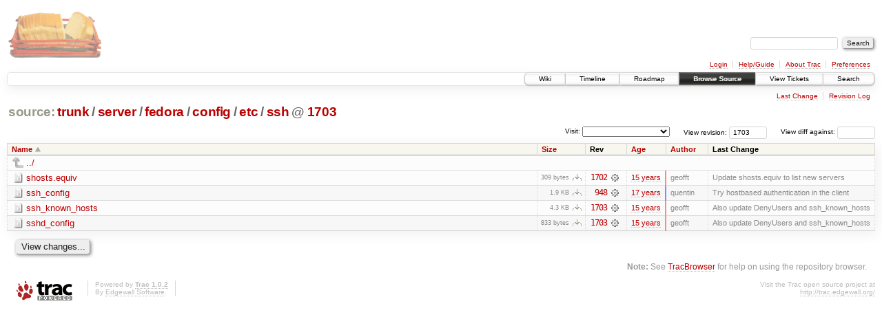

--- FILE ---
content_type: text/html;charset=utf-8
request_url: https://scripts.mit.edu/trac/browser/trunk/server/fedora/config/etc/ssh?rev=1703
body_size: 15147
content:
<!DOCTYPE html PUBLIC "-//W3C//DTD XHTML 1.0 Strict//EN" "http://www.w3.org/TR/xhtml1/DTD/xhtml1-strict.dtd">
<html xmlns="http://www.w3.org/1999/xhtml">
  
  


  <head>
    <title>
      ssh in trunk/server/fedora/config/etc
     – scripts.mit.edu
    </title>
      <meta http-equiv="Content-Type" content="text/html; charset=UTF-8" />
      <meta http-equiv="X-UA-Compatible" content="IE=edge" />
    <!--[if IE]><script type="text/javascript">
      if (/^#__msie303:/.test(window.location.hash))
        window.location.replace(window.location.hash.replace(/^#__msie303:/, '#'));
    </script><![endif]-->
        <link rel="search" href="/trac/search" />
        <link rel="help" href="/trac/wiki/TracGuide" />
        <link rel="up" href="/trac/browser/trunk/server/fedora/config/etc?rev=1703&amp;order=name" title="Parent directory" />
        <link rel="start" href="/trac/wiki" />
        <link rel="stylesheet" href="/trac/chrome/common/css/trac.css" type="text/css" /><link rel="stylesheet" href="/trac/chrome/common/css/browser.css" type="text/css" />
        <link rel="shortcut icon" href="/trac/chrome/common/trac.ico" type="image/x-icon" />
        <link rel="icon" href="/trac/chrome/common/trac.ico" type="image/x-icon" />
      <link type="application/opensearchdescription+xml" rel="search" href="/trac/search/opensearch" title="Search scripts.mit.edu" />
      <script type="text/javascript" charset="utf-8" src="/trac/chrome/common/js/jquery.js"></script>
      <script type="text/javascript" charset="utf-8" src="/trac/chrome/common/js/babel.js"></script>
      <script type="text/javascript" charset="utf-8" src="/trac/chrome/common/js/trac.js"></script>
      <script type="text/javascript" charset="utf-8" src="/trac/chrome/common/js/search.js"></script>
      <script type="text/javascript" charset="utf-8" src="/trac/chrome/common/js/expand_dir.js"></script>
      <script type="text/javascript" charset="utf-8" src="/trac/chrome/common/js/keyboard_nav.js"></script>
    <script type="text/javascript">
      jQuery(document).ready(function($) {
        $(".trac-autofocus").focus();
        $(".trac-target-new").attr("target", "_blank");
        setTimeout(function() { $(".trac-scroll").scrollToTop() }, 1);
        $(".trac-disable-on-submit").disableOnSubmit();
      });
    </script>
    <meta name="ROBOTS" content="NOINDEX" />
    <script type="text/javascript" src="/trac/chrome/common/js/folding.js"></script>
    <script type="text/javascript">
      jQuery(document).ready(function($) {
        $(".trac-toggledeleted").show().click(function() {
                  $(this).siblings().find(".trac-deleted").toggle();
                  return false;
        }).click();
        $("#jumploc input").hide();
        $("#jumploc select").change(function () {
          this.parentNode.parentNode.submit();
        });
          /* browsers using old WebKits have issues with expandDir... */
          var webkit_rev = /AppleWebKit\/(\d+)/.exec(navigator.userAgent);
          if ( !webkit_rev || (521 - webkit_rev[1]).toString()[0] == "-" )
            enableExpandDir(null, $("table.dirlist tr"), {
                action: 'inplace',
                range_min_secs: '63368040137',
                range_max_secs: '63423736507'
            });
      });
    </script>
  </head>
  <body>
    <div id="banner">
      <div id="header">
        <a id="logo" href="http://scripts.mit.edu/trac/"><img src="/trac/chrome/site/scripts.png" alt="" /></a>
      </div>
      <form id="search" action="/trac/search" method="get">
        <div>
          <label for="proj-search">Search:</label>
          <input type="text" id="proj-search" name="q" size="18" value="" />
          <input type="submit" value="Search" />
        </div>
      </form>
      <div id="metanav" class="nav">
    <ul>
      <li class="first"><a href="/trac/login">Login</a></li><li><a href="/trac/wiki/TracGuide">Help/Guide</a></li><li><a href="/trac/about">About Trac</a></li><li class="last"><a href="/trac/prefs">Preferences</a></li>
    </ul>
  </div>
    </div>
    <div id="mainnav" class="nav">
    <ul>
      <li class="first"><a href="/trac/wiki">Wiki</a></li><li><a href="/trac/timeline">Timeline</a></li><li><a href="/trac/roadmap">Roadmap</a></li><li class="active"><a href="/trac/browser">Browse Source</a></li><li><a href="/trac/query">View Tickets</a></li><li class="last"><a href="/trac/search">Search</a></li>
    </ul>
  </div>
    <div id="main">
      <div id="ctxtnav" class="nav">
        <h2>Context Navigation</h2>
        <ul>
          <li class="first"><a href="/trac/changeset/1703/trunk/server/fedora/config/etc/ssh">Last Change</a></li><li class="last"><a href="/trac/log/trunk/server/fedora/config/etc/ssh?rev=1703">Revision Log</a></li>
        </ul>
        <hr />
      </div>
    <div id="content" class="browser">
        <h1>
          
<a class="pathentry first" href="/trac/browser?rev=1703&amp;order=name" title="Go to repository root">source:</a>
<a class="pathentry" href="/trac/browser/trunk?rev=1703&amp;order=name" title="View trunk">trunk</a><span class="pathentry sep">/</span><a class="pathentry" href="/trac/browser/trunk/server?rev=1703&amp;order=name" title="View server">server</a><span class="pathentry sep">/</span><a class="pathentry" href="/trac/browser/trunk/server/fedora?rev=1703&amp;order=name" title="View fedora">fedora</a><span class="pathentry sep">/</span><a class="pathentry" href="/trac/browser/trunk/server/fedora/config?rev=1703&amp;order=name" title="View config">config</a><span class="pathentry sep">/</span><a class="pathentry" href="/trac/browser/trunk/server/fedora/config/etc?rev=1703&amp;order=name" title="View etc">etc</a><span class="pathentry sep">/</span><a class="pathentry" href="/trac/browser/trunk/server/fedora/config/etc/ssh?rev=1703&amp;order=name" title="View ssh">ssh</a>
<span class="pathentry sep">@</span>
  <a class="pathentry" href="/trac/changeset/1703/" title="View changeset 1703">1703</a>
<br style="clear: both" />

        </h1>
        <div id="diffrev">
          <form action="/trac/changeset" method="get">
            <div>
              <label title="Show the diff against a specific revision">
                View diff against: <input type="text" name="old" size="6" />
                <input type="hidden" name="old_path" value="trunk/server/fedora/config/etc/ssh" />
                <input type="hidden" name="new" value="1703" />
                <input type="hidden" name="new_path" value="trunk/server/fedora/config/etc/ssh" />
              </label>
            </div>
          </form>
        </div>
        <div id="jumprev">
          <form action="" method="get">
            <div>
              <label for="rev" title="Hint: clear the field to view latest revision">
                View revision:</label>
              <input type="text" id="rev" name="rev" value="1703" size="6" />
            </div>
          </form>
        </div>
        <div id="jumploc">
          <form action="" method="get">
            <div class="buttons">
              <label for="preselected">Visit:</label>
              <select id="preselected" name="preselected">
                <option selected="selected"></option>
                <optgroup label="branches">
                  <option value="/trac/browser/trunk">trunk</option><option value="/trac/browser/branches/fc11-dev">branches/fc11-dev</option><option value="/trac/browser/branches/fc13-dev">branches/fc13-dev</option><option value="/trac/browser/branches/fc15-dev">branches/fc15-dev</option><option value="/trac/browser/branches/fc17-dev">branches/fc17-dev</option><option value="/trac/browser/branches/fc19-dev">branches/fc19-dev</option><option value="/trac/browser/branches/fc20-dev">branches/fc20-dev</option><option value="/trac/browser/branches/locker-dev">branches/locker-dev</option>
                </optgroup><optgroup label="tags">
                  <option value="/trac/browser/tags/fc9-eol?rev=1257">tags/fc9-eol</option><option value="/trac/browser/tags/fc11-eol?rev=1694">tags/fc11-eol</option><option value="/trac/browser/tags/fc13-eol?rev=2065">tags/fc13-eol</option><option value="/trac/browser/tags/fc15-eol?rev=2244">tags/fc15-eol</option><option value="/trac/browser/tags/fc17-eol?rev=2590">tags/fc17-eol</option>
                </optgroup>
              </select>
              <input type="submit" value="Go!" title="Jump to the chosen preselected path" />
            </div>
          </form>
        </div>
        <div class="trac-tags">
        </div>
        <table class="listing dirlist" id="dirlist">
          
  <thead>
    <tr>
      
  <th class="name asc">
    <a title="Sort by name (descending)" href="/trac/browser/trunk/server/fedora/config/etc/ssh?rev=1703&amp;desc=1">Name</a>
  </th>

      
  <th class="size">
    <a title="Sort by size (ascending)" href="/trac/browser/trunk/server/fedora/config/etc/ssh?rev=1703&amp;order=size">Size</a>
  </th>

      <th class="rev">Rev</th>
      
  <th class="date">
    <a title="Sort by date (ascending)" href="/trac/browser/trunk/server/fedora/config/etc/ssh?rev=1703&amp;order=date">Age</a>
  </th>

      
  <th class="author">
    <a title="Sort by author (ascending)" href="/trac/browser/trunk/server/fedora/config/etc/ssh?rev=1703&amp;order=author">Author</a>
  </th>

      <th class="change">Last Change</th>
    </tr>
  </thead>

          <tbody>
              <tr class="even">
                <td class="name" colspan="6">
                  <a class="parent" title="Parent Directory" href="/trac/browser/trunk/server/fedora/config/etc?rev=1703&amp;order=name">../</a>
                </td>
              </tr>
            
    <tr class="even">
      <td class="name">
        <a class="file" title="View File" href="/trac/browser/trunk/server/fedora/config/etc/ssh/shosts.equiv?rev=1703">shosts.equiv</a>
      </td>
      <td class="size">
        <span title="309 bytes">309 bytes</span>
        <a href="/trac/export/1703/trunk/server/fedora/config/etc/ssh/shosts.equiv" class="trac-rawlink" title="Download">​</a>
      </td>
      <td class="rev">
        <a title="View Revision Log" href="/trac/log/trunk/server/fedora/config/etc/ssh/shosts.equiv?rev=1703">1702</a>
        <a title="View Changeset" class="chgset" href="/trac/changeset/1702/"> </a>
      </td>
      <td class="age" style="border-color: rgb(254,136,136)">
        <a class="timeline" href="/trac/timeline?from=2010-10-26T20%3A21%3A10-04%3A00&amp;precision=second" title="See timeline at Oct 26, 2010, 8:21:10 PM">15 years</a>
      </td>
      <td class="author">geofft</td>
      <td class="change">
          Update shosts.equiv to list new servers
      </td>
    </tr>
    <tr class="odd">
      <td class="name">
        <a class="file" title="View File" href="/trac/browser/trunk/server/fedora/config/etc/ssh/ssh_config?rev=1703">ssh_config</a>
      </td>
      <td class="size">
        <span title="1986 bytes">1.9 KB</span>
        <a href="/trac/export/1703/trunk/server/fedora/config/etc/ssh/ssh_config" class="trac-rawlink" title="Download">​</a>
      </td>
      <td class="rev">
        <a title="View Revision Log" href="/trac/log/trunk/server/fedora/config/etc/ssh/ssh_config?rev=1703">948</a>
        <a title="View Changeset" class="chgset" href="/trac/changeset/948/"> </a>
      </td>
      <td class="age" style="border-color: rgb(136,136,255)">
        <a class="timeline" href="/trac/timeline?from=2009-01-20T04%3A22%3A17-05%3A00&amp;precision=second" title="See timeline at Jan 20, 2009, 4:22:17 AM">17 years</a>
      </td>
      <td class="author">quentin</td>
      <td class="change">
          Try hostbased authentication in the client
      </td>
    </tr>
    <tr class="even">
      <td class="name">
        <a class="file" title="View File" href="/trac/browser/trunk/server/fedora/config/etc/ssh/ssh_known_hosts?rev=1703">ssh_known_hosts</a>
      </td>
      <td class="size">
        <span title="4353 bytes">4.3 KB</span>
        <a href="/trac/export/1703/trunk/server/fedora/config/etc/ssh/ssh_known_hosts" class="trac-rawlink" title="Download">​</a>
      </td>
      <td class="rev">
        <a title="View Revision Log" href="/trac/log/trunk/server/fedora/config/etc/ssh/ssh_known_hosts?rev=1703">1703</a>
        <a title="View Changeset" class="chgset" href="/trac/changeset/1703/"> </a>
      </td>
      <td class="age" style="border-color: rgb(255,136,136)">
        <a class="timeline" href="/trac/timeline?from=2010-10-26T20%3A35%3A07-04%3A00&amp;precision=second" title="See timeline at Oct 26, 2010, 8:35:07 PM">15 years</a>
      </td>
      <td class="author">geofft</td>
      <td class="change">
          Also update DenyUsers and ssh_known_hosts
      </td>
    </tr>
    <tr class="odd">
      <td class="name">
        <a class="file" title="View File" href="/trac/browser/trunk/server/fedora/config/etc/ssh/sshd_config?rev=1703">sshd_config</a>
      </td>
      <td class="size">
        <span title="833 bytes">833 bytes</span>
        <a href="/trac/export/1703/trunk/server/fedora/config/etc/ssh/sshd_config" class="trac-rawlink" title="Download">​</a>
      </td>
      <td class="rev">
        <a title="View Revision Log" href="/trac/log/trunk/server/fedora/config/etc/ssh/sshd_config?rev=1703">1703</a>
        <a title="View Changeset" class="chgset" href="/trac/changeset/1703/"> </a>
      </td>
      <td class="age" style="border-color: rgb(255,136,136)">
        <a class="timeline" href="/trac/timeline?from=2010-10-26T20%3A35%3A07-04%3A00&amp;precision=second" title="See timeline at Oct 26, 2010, 8:35:07 PM">15 years</a>
      </td>
      <td class="author">geofft</td>
      <td class="change">
          Also update DenyUsers and ssh_known_hosts
      </td>
    </tr>

          </tbody>
        </table>
      <div id="anydiff">
        <form action="/trac/diff" method="get">
          <div class="buttons">
            <input type="hidden" name="new_path" value="/trunk/server/fedora/config/etc/ssh" />
            <input type="hidden" name="old_path" value="/trunk/server/fedora/config/etc/ssh" />
            <input type="hidden" name="new_rev" value="1703" />
            <input type="hidden" name="old_rev" value="1703" />
            <input type="submit" value="View changes..." title="Select paths and revs for Diff" />
          </div>
        </form>
      </div>
      <div id="help"><strong>Note:</strong> See <a href="/trac/wiki/TracBrowser">TracBrowser</a>
        for help on using the repository browser.</div>
    </div>
    </div>
    <div id="footer" lang="en" xml:lang="en"><hr />
      <a id="tracpowered" href="http://trac.edgewall.org/"><img src="/trac/chrome/common/trac_logo_mini.png" height="30" width="107" alt="Trac Powered" /></a>
      <p class="left">Powered by <a href="/trac/about"><strong>Trac 1.0.2</strong></a><br />
        By <a href="http://www.edgewall.org/">Edgewall Software</a>.</p>
      <p class="right">Visit the Trac open source project at<br /><a href="http://trac.edgewall.org/">http://trac.edgewall.org/</a></p>
    </div>
  </body>
</html>